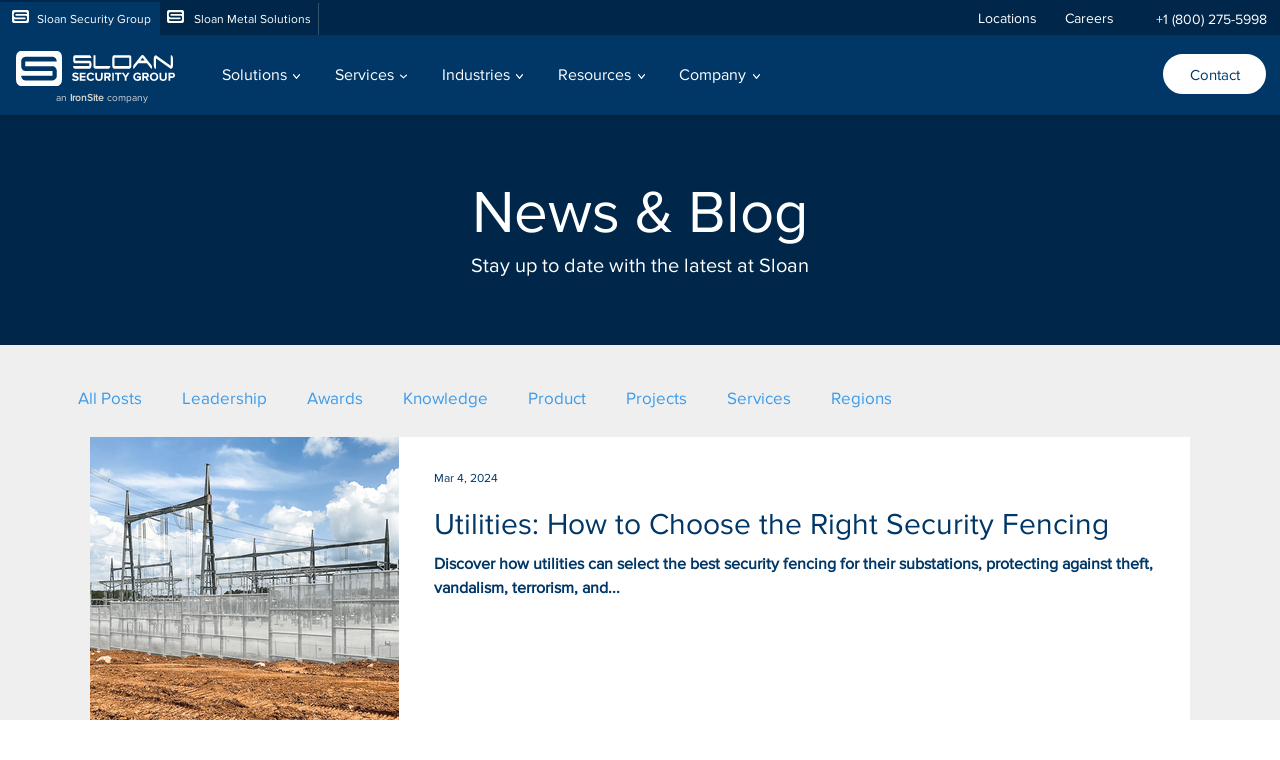

--- FILE ---
content_type: text/javascript; charset=utf-8
request_url: https://utm-catcher.web.app/utm-catcher.js?instanceId=8f27b6a2-79fa-4ddf-ab72-bf3119af3fc7
body_size: 3198
content:

version = "5.3.0"
const UTM_STORAGE_KEY = 'utmParameters';
const SETTINGS_STORAGE_KEY = 'utmCatcherSettings';
const WIX_FORM_SELECTOR = 'form.wixui-form, form[aria-label]';
let settingsCache = null;
let settingsCacheTimestamp = null;
const CACHE_TTL_MS = 420000; // 7 minutes cache (7 * 60 * 1000)


async function initializeUTMCatcher() {
    
    // לוג של מה יש כרגע ב-storage
    console.log("📦 [UTM-DEBUG] Current storage state:", {
        sessionStorage: sessionStorage.getItem(UTM_STORAGE_KEY),
        localStorageUTM: localStorage.getItem(UTM_STORAGE_KEY),
        allLocalKeys: Object.keys(localStorage).filter(k => k.includes('utm') || k.includes('UTM')),
        ver: version
    });

    if (window.utmCatcherInitializationInProgress) return;
    window.utmCatcherInitializationInProgress = true;


    const script = document.getElementById("utmCatcher");
    const instanceId = script ? new URLSearchParams(script.src.split('?')[1]).get('instanceId') : null;

    if (!instanceId) {
        console.error("❌ UTM Catcher: Instance ID not found. Aborting.");
        window.utmCatcherInitializationInProgress = false;
        return;
    }

    try {
        const settings = await getValidUserSettings(instanceId);
        if (!settings) {
            console.warn("⛔ [UTM-DEBUG] Initialization STOPPED - invalid settings");
            console.log("🗑️ [UTM-DEBUG] Final storage cleanup...");
            sessionStorage.removeItem(UTM_STORAGE_KEY);
            localStorage.removeItem(UTM_STORAGE_KEY);
            window.utmCatcherInitializationInProgress = false;
            return;
        }

        storeUTMParamsOnce(settings.data?.currentPlan);

        // Setup message handler for iframe communication
        // (Users manually add the iframe via Wix)
        window.onmessage = (event) => {
            if (event.data?.source !== "UTM_CATCHER_INTERNAL" || event.data?.type !== "ping") {
                return;
            }
            const storedData = getStoredUTMParameters();
            if (storedData) {
                event.source.postMessage({ source: "UTM_CATCHER", type: "data", data: storedData }, "*");
            }
        };

        const utmParams = getStoredUTMParameters();
        if (!utmParams || Object.values(utmParams).every(v => v === null)) {
            console.log("ℹ️ [UTM-DEBUG] No UTM params to inject - stopping");
            window.utmCatcherInitializationInProgress = false;
            return;
        }

        console.log("👂 [UTM-DEBUG] Starting form observation with params:", utmParams);
        observeAndInjectForms(utmParams);

    } catch (error) {
        console.error("❌ [UTM-DEBUG] Critical error:", error);
    } finally {
        window.utmCatcherInitializationInProgress = false;
    }
}


function observeAndInjectForms(utmParams) {
    const observer = new MutationObserver(() => {

        injectValuesIntoAvailableForms(utmParams);
    });

    observer.observe(document.body, {
        childList: true,
        subtree: true
    });

    injectValuesIntoAvailableForms(utmParams);
}

function injectValuesIntoAvailableForms(utmParams) {
    // ✅ בדיקה קריטית - האם enabled=true?
    if (!isAppEnabledInSession()) {
        console.warn("🚫 [UTM-DEBUG] Injection blocked - enabled=false in session");
        clearUTMFieldsFromForms();
        return;
    }

    const forms = document.querySelectorAll(WIX_FORM_SELECTOR);
    if (forms.length === 0) return;

    let injectedAtLeastOnce = false;

    forms.forEach(form => {
        Object.keys(utmParams).forEach(fieldName => {
            if (utmParams[fieldName]) {
                const input = form.querySelector(`input[name="${fieldName}"]`);
                if (input && !input.value) {
                    setNativeInputValue(input, utmParams[fieldName]);

                    console.log(`✅ [UTM-DEBUG] INJECTED: field="${fieldName}", value="${utmParams[fieldName]}", timestamp="${new Date().toISOString()}"`);
                    injectedAtLeastOnce = true;
                }
            }
        });
    });
}


/**
 * Clears all UTM values from forms when app is disabled.
 */
function clearUTMFieldsFromForms() {
    const forms = document.querySelectorAll(WIX_FORM_SELECTOR);
    const utmKeys = ['utm_source', 'utm_medium', 'utm_campaign', 'utm_term', 'utm_content', 'gclid', 'fbclid', 'utm_gclid', 'utm_fbclid'];
    
    forms.forEach(form => {
        utmKeys.forEach(fieldName => {
            const input = form.querySelector(`input[name="${fieldName}"]`);
            if (input) {
                setNativeInputValue(input, '');
                console.log(`🗑️ [UTM-DEBUG] CLEARED field: ${fieldName}`);
            }
        });
    });
}



async function getValidUserSettings(instanceId, forceRefresh = false) {
    const now = Date.now();
    
    // ✅ בדיקה ראשונה: sessionStorage (נשמר בין דפים!)
    if (!forceRefresh) {
        const storedSettings = sessionStorage.getItem(SETTINGS_STORAGE_KEY);
        if (storedSettings) {
            try {
                const parsed = JSON.parse(storedSettings);
                const cacheAge = now - parsed.timestamp;
                
                // בדיקה אם ה-cache עדיין תקף (60 שניות) ושזה אותו instanceId
                if (cacheAge < CACHE_TTL_MS && parsed.instanceId === instanceId) {
                    const ageSeconds = Math.round(cacheAge / 1000);
                    console.log(`💾 [UTM-DEBUG] Using SESSION settings (age: ${ageSeconds}s):`, parsed.data);
                    return { isValid: true, data: parsed.data };
                } else {
                    console.log("⏰ [UTM-DEBUG] Session cache expired or different instance, fetching fresh...");
                }
            } catch (e) {
                console.warn('[UTM-DEBUG] Failed to parse session settings:', e);
            }
        }
    }
    
    // ✅ בדיקה שנייה: memory cache (fallback)
    const cacheExpired = !settingsCacheTimestamp || (now - settingsCacheTimestamp) > CACHE_TTL_MS;
    if (settingsCache && !forceRefresh && !cacheExpired) {
        const cacheAge = Math.round((now - settingsCacheTimestamp) / 1000);
        console.log(`⚠️ [UTM-DEBUG] Using MEMORY settings (age: ${cacheAge}s):`, settingsCache);
        return settingsCache;
    }

    // משיכת ה-URL של האתר הנוכחי
    const currentSiteUrl = window.location.origin + window.location.pathname;
    const siteUrlParam = currentSiteUrl ? encodeURIComponent(currentSiteUrl) : 'no%20url%20found';
    
    const url = `https://tonyboom3d.wixsite.com/utm-catcher/_functions/userSettings?instanceId=${encodeURIComponent(instanceId)}&siteUrl=${siteUrlParam}`;
    try {
        const response = await fetch(url);
        if (!response.ok) {
            throw new Error(`Failed to fetch: ${response.statusText}`);
        }
        const data = await response.json();

        // ✅ לוג מפורט של מה שחזר מהשרת
        console.log("📡 [UTM-DEBUG] Fetched settings from server:", {
            instanceId: instanceId,
            enabled: data.currentUserSettings?.enabled,
            maxUsed: data.currentUserSettings?.maxUsed,
            usage: data.currentUserSettings?.usage,
            currentPlan: data.currentUserSettings?.currentPlan,
            status: data.currentUserSettings?.status,
            timestamp: new Date().toISOString()
        });

        if (!data.currentUserSettings?.enabled) {
            console.warn("🚫 [UTM-DEBUG] Application is DISABLED - updating session and stopping");
            updateSessionEnabled(false);
            sessionStorage.removeItem(SETTINGS_STORAGE_KEY);
            return null;
        }
        if (data.currentUserSettings?.maxUsed) {
            console.warn("🚫 [UTM-DEBUG] MAX USAGE REACHED - updating session and stopping");
            updateSessionEnabled(false);
            sessionStorage.removeItem(SETTINGS_STORAGE_KEY);
            return null;
        }
        if (data.currentUserSettings?.trial?.status === 'CANCELED') {
            console.warn("🚫 [UTM-DEBUG] Subscription CANCELED - updating session and stopping");
            updateSessionEnabled(false);
            sessionStorage.removeItem(SETTINGS_STORAGE_KEY);
            return null;
        }

        console.log("✅ [UTM-DEBUG] Settings validated - app will run");
        updateSessionEnabled(true);
        
        // ✅ שמירה ב-memory cache
        settingsCache = { isValid: true, data: data.currentUserSettings };
        settingsCacheTimestamp = now;
        
        // ✅ שמירה ב-sessionStorage (נשמר בין דפים!)
        sessionStorage.setItem(SETTINGS_STORAGE_KEY, JSON.stringify({
            instanceId: instanceId,
            data: data.currentUserSettings,
            timestamp: now
        }));
        console.log("💾 [UTM-DEBUG] Saved settings to sessionStorage");
        
        return settingsCache;

    } catch (error) {
        console.error('❌ [UTM-DEBUG] Error fetching settings:', error);
        return null;
    }
}

function storeUTMParamsOnce(plan = 'free', enabled = true) {
    const existingData = getSessionData();
    if (existingData && existingData.utm) {
        console.log("⚠️ [UTM-DEBUG] UTM already in sessionStorage:", existingData);
        if (existingData.enabled !== enabled) {
            updateSessionEnabled(enabled);
        }
        return;
    }

    const urlParams = new URLSearchParams(window.location.search);
    const utmParams = {
        utm_source: urlParams.get('utm_source'),
        utm_medium: urlParams.get('utm_medium'),
        utm_campaign: urlParams.get('utm_campaign'),
        utm_term: urlParams.get('utm_term'),
        utm_content: urlParams.get('utm_content'),
    
    }
    // רק אם יש plan ממש והוא לא free - אוסף gclid/fbclid
    if (plan && plan !== 'free') {
        const gclidValue = urlParams.get('gclid')
        const fbclidValue = urlParams.get('fbclid')
        utmParams.gclid = gclidValue
        utmParams.utm_gclid = gclidValue
        utmParams.fbclid = fbclidValue
        utmParams.utm_fbclid = fbclidValue
    }
    const valid = Object.fromEntries(
        Object.entries(utmParams).filter(([_, v]) => v != null)
    );
    if (Object.keys(valid).length) {
        const sessionData = {
            utm: valid,
            enabled: Boolean(enabled), // וידוא שזה בוליאני
            lastChecked: Date.now()
        };
        sessionStorage.setItem(UTM_STORAGE_KEY, JSON.stringify(sessionData));
        console.log("💾 [UTM-DEBUG] SAVED to sessionStorage:", sessionData);
    } else {
        console.log("ℹ️ [UTM-DEBUG] No UTM parameters found in URL");
    }
}

/**
 * Gets the session data including UTM and enabled status.
 * @returns {object|null} The session data or null.
 */
function getSessionData() {
    const stored = sessionStorage.getItem(UTM_STORAGE_KEY);
    if (!stored) return null;
    
    try {
        const data = JSON.parse(stored);
        // תמיכה לאחור - אם זה פורמט ישן
        if (data.utm_source && !data.utm) {
            return { utm: data, enabled: true, lastChecked: Date.now() };
        }
        // וידוא שה-enabled הוא בוליאני
        if (data.enabled !== undefined) {
            data.enabled = Boolean(data.enabled);
        }
        return data;
    } catch (e) {
        console.error('[UTM-DEBUG] Failed to parse session data:', e);
        return null;
    }
}

/**
 * Gets the enabled status from session as a boolean.
 * @returns {boolean} true if enabled, false otherwise.
 */
function isAppEnabledInSession() {
    const sessionData = getSessionData();
    if (!sessionData) return false;
    return Boolean(sessionData.enabled);
}


/**
 * Updates the enabled status in sessionStorage.
 * @param {boolean} enabled - Whether the app is enabled.
 */
function updateSessionEnabled(enabled) {
    // וידוא שה-enabled הוא בוליאני
    enabled = Boolean(enabled);
    
    const sessionData = getSessionData();
    if (sessionData) {
        sessionData.enabled = enabled;
        sessionData.lastChecked = Date.now();
        sessionStorage.setItem(UTM_STORAGE_KEY, JSON.stringify(sessionData));
        console.log(`🔄 [UTM-DEBUG] Updated session enabled=${enabled} (boolean)`, sessionData);
    } else if (!enabled) {
        // אם אין session אבל enabled=false, נוודא שאין שאריות
        sessionStorage.removeItem(UTM_STORAGE_KEY);
        localStorage.removeItem(UTM_STORAGE_KEY);
        console.log(`🗑️ [UTM-DEBUG] Cleared storage (no session, enabled=false)`);
    }
}



/**
 * Retrieves stored UTM parameters from sessionStorage.
 * @returns {object|null} The parsed parameters object or null.
 */
function getStoredUTMParameters() {
    const sessionData = getSessionData();
    return sessionData ? sessionData.utm : null;
}


/**
 * Programmatically sets the value of an input element and dispatches an event
 * to ensure frameworks like React recognize the change.
 * @param {HTMLInputElement} element - The input element.
 * @param {string} value - The value to set.
 */
function setNativeInputValue(element, value) {
    const valueSetter = Object.getOwnPropertyDescriptor(window.HTMLInputElement.prototype, 'value').set;
    valueSetter.call(element, value);
    element.dispatchEvent(new Event('input', { bubbles: true }));
}



if (document.readyState === "loading") {
    document.addEventListener("DOMContentLoaded", initializeUTMCatcher);
} else {
    initializeUTMCatcher();
}
